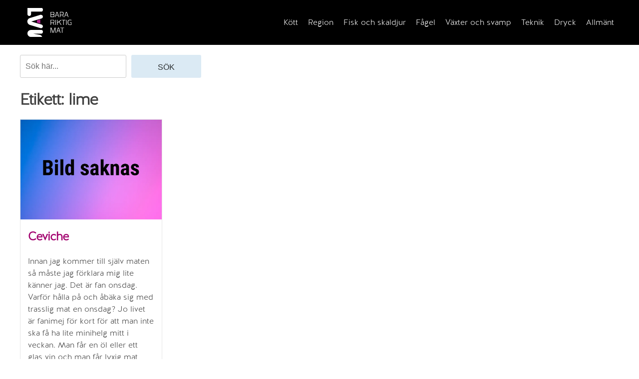

--- FILE ---
content_type: text/html; charset=UTF-8
request_url: https://barariktigmat.se/tag/lime/
body_size: 7494
content:
<!doctype html>
<html lang="sv-SE">
<head>
	<meta charset="UTF-8">
	<meta name="viewport" content="width=device-width, initial-scale=1">
	<link rel="profile" href="https://gmpg.org/xfn/11">

	<title>lime &#8211; Bara Riktig Mat</title>
<meta name='robots' content='max-image-preview:large' />
<link rel="alternate" type="application/rss+xml" title="Bara Riktig Mat &raquo; Webbflöde" href="https://barariktigmat.se/feed/" />
<link rel="alternate" type="application/rss+xml" title="Bara Riktig Mat &raquo; Kommentarsflöde" href="https://barariktigmat.se/comments/feed/" />
<link rel="alternate" type="application/rss+xml" title="Bara Riktig Mat &raquo; etikettflöde för lime" href="https://barariktigmat.se/tag/lime/feed/" />
<style id='wp-img-auto-sizes-contain-inline-css'>
img:is([sizes=auto i],[sizes^="auto," i]){contain-intrinsic-size:3000px 1500px}
/*# sourceURL=wp-img-auto-sizes-contain-inline-css */
</style>
<style id='wp-emoji-styles-inline-css'>

	img.wp-smiley, img.emoji {
		display: inline !important;
		border: none !important;
		box-shadow: none !important;
		height: 1em !important;
		width: 1em !important;
		margin: 0 0.07em !important;
		vertical-align: -0.1em !important;
		background: none !important;
		padding: 0 !important;
	}
/*# sourceURL=wp-emoji-styles-inline-css */
</style>
<style id='wp-block-library-inline-css'>
:root{--wp-block-synced-color:#7a00df;--wp-block-synced-color--rgb:122,0,223;--wp-bound-block-color:var(--wp-block-synced-color);--wp-editor-canvas-background:#ddd;--wp-admin-theme-color:#007cba;--wp-admin-theme-color--rgb:0,124,186;--wp-admin-theme-color-darker-10:#006ba1;--wp-admin-theme-color-darker-10--rgb:0,107,160.5;--wp-admin-theme-color-darker-20:#005a87;--wp-admin-theme-color-darker-20--rgb:0,90,135;--wp-admin-border-width-focus:2px}@media (min-resolution:192dpi){:root{--wp-admin-border-width-focus:1.5px}}.wp-element-button{cursor:pointer}:root .has-very-light-gray-background-color{background-color:#eee}:root .has-very-dark-gray-background-color{background-color:#313131}:root .has-very-light-gray-color{color:#eee}:root .has-very-dark-gray-color{color:#313131}:root .has-vivid-green-cyan-to-vivid-cyan-blue-gradient-background{background:linear-gradient(135deg,#00d084,#0693e3)}:root .has-purple-crush-gradient-background{background:linear-gradient(135deg,#34e2e4,#4721fb 50%,#ab1dfe)}:root .has-hazy-dawn-gradient-background{background:linear-gradient(135deg,#faaca8,#dad0ec)}:root .has-subdued-olive-gradient-background{background:linear-gradient(135deg,#fafae1,#67a671)}:root .has-atomic-cream-gradient-background{background:linear-gradient(135deg,#fdd79a,#004a59)}:root .has-nightshade-gradient-background{background:linear-gradient(135deg,#330968,#31cdcf)}:root .has-midnight-gradient-background{background:linear-gradient(135deg,#020381,#2874fc)}:root{--wp--preset--font-size--normal:16px;--wp--preset--font-size--huge:42px}.has-regular-font-size{font-size:1em}.has-larger-font-size{font-size:2.625em}.has-normal-font-size{font-size:var(--wp--preset--font-size--normal)}.has-huge-font-size{font-size:var(--wp--preset--font-size--huge)}.has-text-align-center{text-align:center}.has-text-align-left{text-align:left}.has-text-align-right{text-align:right}.has-fit-text{white-space:nowrap!important}#end-resizable-editor-section{display:none}.aligncenter{clear:both}.items-justified-left{justify-content:flex-start}.items-justified-center{justify-content:center}.items-justified-right{justify-content:flex-end}.items-justified-space-between{justify-content:space-between}.screen-reader-text{border:0;clip-path:inset(50%);height:1px;margin:-1px;overflow:hidden;padding:0;position:absolute;width:1px;word-wrap:normal!important}.screen-reader-text:focus{background-color:#ddd;clip-path:none;color:#444;display:block;font-size:1em;height:auto;left:5px;line-height:normal;padding:15px 23px 14px;text-decoration:none;top:5px;width:auto;z-index:100000}html :where(.has-border-color){border-style:solid}html :where([style*=border-top-color]){border-top-style:solid}html :where([style*=border-right-color]){border-right-style:solid}html :where([style*=border-bottom-color]){border-bottom-style:solid}html :where([style*=border-left-color]){border-left-style:solid}html :where([style*=border-width]){border-style:solid}html :where([style*=border-top-width]){border-top-style:solid}html :where([style*=border-right-width]){border-right-style:solid}html :where([style*=border-bottom-width]){border-bottom-style:solid}html :where([style*=border-left-width]){border-left-style:solid}html :where(img[class*=wp-image-]){height:auto;max-width:100%}:where(figure){margin:0 0 1em}html :where(.is-position-sticky){--wp-admin--admin-bar--position-offset:var(--wp-admin--admin-bar--height,0px)}@media screen and (max-width:600px){html :where(.is-position-sticky){--wp-admin--admin-bar--position-offset:0px}}

/*# sourceURL=wp-block-library-inline-css */
</style><style id='wp-block-search-inline-css'>
.wp-block-search__button{margin-left:10px;word-break:normal}.wp-block-search__button.has-icon{line-height:0}.wp-block-search__button svg{height:1.25em;min-height:24px;min-width:24px;width:1.25em;fill:currentColor;vertical-align:text-bottom}:where(.wp-block-search__button){border:1px solid #ccc;padding:6px 10px}.wp-block-search__inside-wrapper{display:flex;flex:auto;flex-wrap:nowrap;max-width:100%}.wp-block-search__label{width:100%}.wp-block-search.wp-block-search__button-only .wp-block-search__button{box-sizing:border-box;display:flex;flex-shrink:0;justify-content:center;margin-left:0;max-width:100%}.wp-block-search.wp-block-search__button-only .wp-block-search__inside-wrapper{min-width:0!important;transition-property:width}.wp-block-search.wp-block-search__button-only .wp-block-search__input{flex-basis:100%;transition-duration:.3s}.wp-block-search.wp-block-search__button-only.wp-block-search__searchfield-hidden,.wp-block-search.wp-block-search__button-only.wp-block-search__searchfield-hidden .wp-block-search__inside-wrapper{overflow:hidden}.wp-block-search.wp-block-search__button-only.wp-block-search__searchfield-hidden .wp-block-search__input{border-left-width:0!important;border-right-width:0!important;flex-basis:0;flex-grow:0;margin:0;min-width:0!important;padding-left:0!important;padding-right:0!important;width:0!important}:where(.wp-block-search__input){appearance:none;border:1px solid #949494;flex-grow:1;font-family:inherit;font-size:inherit;font-style:inherit;font-weight:inherit;letter-spacing:inherit;line-height:inherit;margin-left:0;margin-right:0;min-width:3rem;padding:8px;text-decoration:unset!important;text-transform:inherit}:where(.wp-block-search__button-inside .wp-block-search__inside-wrapper){background-color:#fff;border:1px solid #949494;box-sizing:border-box;padding:4px}:where(.wp-block-search__button-inside .wp-block-search__inside-wrapper) .wp-block-search__input{border:none;border-radius:0;padding:0 4px}:where(.wp-block-search__button-inside .wp-block-search__inside-wrapper) .wp-block-search__input:focus{outline:none}:where(.wp-block-search__button-inside .wp-block-search__inside-wrapper) :where(.wp-block-search__button){padding:4px 8px}.wp-block-search.aligncenter .wp-block-search__inside-wrapper{margin:auto}.wp-block[data-align=right] .wp-block-search.wp-block-search__button-only .wp-block-search__inside-wrapper{float:right}
/*# sourceURL=https://barariktigmat.se/wp-includes/blocks/search/style.min.css */
</style>
<style id='global-styles-inline-css'>
:root{--wp--preset--aspect-ratio--square: 1;--wp--preset--aspect-ratio--4-3: 4/3;--wp--preset--aspect-ratio--3-4: 3/4;--wp--preset--aspect-ratio--3-2: 3/2;--wp--preset--aspect-ratio--2-3: 2/3;--wp--preset--aspect-ratio--16-9: 16/9;--wp--preset--aspect-ratio--9-16: 9/16;--wp--preset--color--black: #000000;--wp--preset--color--cyan-bluish-gray: #abb8c3;--wp--preset--color--white: #ffffff;--wp--preset--color--pale-pink: #f78da7;--wp--preset--color--vivid-red: #cf2e2e;--wp--preset--color--luminous-vivid-orange: #ff6900;--wp--preset--color--luminous-vivid-amber: #fcb900;--wp--preset--color--light-green-cyan: #7bdcb5;--wp--preset--color--vivid-green-cyan: #00d084;--wp--preset--color--pale-cyan-blue: #8ed1fc;--wp--preset--color--vivid-cyan-blue: #0693e3;--wp--preset--color--vivid-purple: #9b51e0;--wp--preset--gradient--vivid-cyan-blue-to-vivid-purple: linear-gradient(135deg,rgb(6,147,227) 0%,rgb(155,81,224) 100%);--wp--preset--gradient--light-green-cyan-to-vivid-green-cyan: linear-gradient(135deg,rgb(122,220,180) 0%,rgb(0,208,130) 100%);--wp--preset--gradient--luminous-vivid-amber-to-luminous-vivid-orange: linear-gradient(135deg,rgb(252,185,0) 0%,rgb(255,105,0) 100%);--wp--preset--gradient--luminous-vivid-orange-to-vivid-red: linear-gradient(135deg,rgb(255,105,0) 0%,rgb(207,46,46) 100%);--wp--preset--gradient--very-light-gray-to-cyan-bluish-gray: linear-gradient(135deg,rgb(238,238,238) 0%,rgb(169,184,195) 100%);--wp--preset--gradient--cool-to-warm-spectrum: linear-gradient(135deg,rgb(74,234,220) 0%,rgb(151,120,209) 20%,rgb(207,42,186) 40%,rgb(238,44,130) 60%,rgb(251,105,98) 80%,rgb(254,248,76) 100%);--wp--preset--gradient--blush-light-purple: linear-gradient(135deg,rgb(255,206,236) 0%,rgb(152,150,240) 100%);--wp--preset--gradient--blush-bordeaux: linear-gradient(135deg,rgb(254,205,165) 0%,rgb(254,45,45) 50%,rgb(107,0,62) 100%);--wp--preset--gradient--luminous-dusk: linear-gradient(135deg,rgb(255,203,112) 0%,rgb(199,81,192) 50%,rgb(65,88,208) 100%);--wp--preset--gradient--pale-ocean: linear-gradient(135deg,rgb(255,245,203) 0%,rgb(182,227,212) 50%,rgb(51,167,181) 100%);--wp--preset--gradient--electric-grass: linear-gradient(135deg,rgb(202,248,128) 0%,rgb(113,206,126) 100%);--wp--preset--gradient--midnight: linear-gradient(135deg,rgb(2,3,129) 0%,rgb(40,116,252) 100%);--wp--preset--font-size--small: 13px;--wp--preset--font-size--medium: 20px;--wp--preset--font-size--large: 36px;--wp--preset--font-size--x-large: 42px;--wp--preset--spacing--20: 0.44rem;--wp--preset--spacing--30: 0.67rem;--wp--preset--spacing--40: 1rem;--wp--preset--spacing--50: 1.5rem;--wp--preset--spacing--60: 2.25rem;--wp--preset--spacing--70: 3.38rem;--wp--preset--spacing--80: 5.06rem;--wp--preset--shadow--natural: 6px 6px 9px rgba(0, 0, 0, 0.2);--wp--preset--shadow--deep: 12px 12px 50px rgba(0, 0, 0, 0.4);--wp--preset--shadow--sharp: 6px 6px 0px rgba(0, 0, 0, 0.2);--wp--preset--shadow--outlined: 6px 6px 0px -3px rgb(255, 255, 255), 6px 6px rgb(0, 0, 0);--wp--preset--shadow--crisp: 6px 6px 0px rgb(0, 0, 0);}:where(.is-layout-flex){gap: 0.5em;}:where(.is-layout-grid){gap: 0.5em;}body .is-layout-flex{display: flex;}.is-layout-flex{flex-wrap: wrap;align-items: center;}.is-layout-flex > :is(*, div){margin: 0;}body .is-layout-grid{display: grid;}.is-layout-grid > :is(*, div){margin: 0;}:where(.wp-block-columns.is-layout-flex){gap: 2em;}:where(.wp-block-columns.is-layout-grid){gap: 2em;}:where(.wp-block-post-template.is-layout-flex){gap: 1.25em;}:where(.wp-block-post-template.is-layout-grid){gap: 1.25em;}.has-black-color{color: var(--wp--preset--color--black) !important;}.has-cyan-bluish-gray-color{color: var(--wp--preset--color--cyan-bluish-gray) !important;}.has-white-color{color: var(--wp--preset--color--white) !important;}.has-pale-pink-color{color: var(--wp--preset--color--pale-pink) !important;}.has-vivid-red-color{color: var(--wp--preset--color--vivid-red) !important;}.has-luminous-vivid-orange-color{color: var(--wp--preset--color--luminous-vivid-orange) !important;}.has-luminous-vivid-amber-color{color: var(--wp--preset--color--luminous-vivid-amber) !important;}.has-light-green-cyan-color{color: var(--wp--preset--color--light-green-cyan) !important;}.has-vivid-green-cyan-color{color: var(--wp--preset--color--vivid-green-cyan) !important;}.has-pale-cyan-blue-color{color: var(--wp--preset--color--pale-cyan-blue) !important;}.has-vivid-cyan-blue-color{color: var(--wp--preset--color--vivid-cyan-blue) !important;}.has-vivid-purple-color{color: var(--wp--preset--color--vivid-purple) !important;}.has-black-background-color{background-color: var(--wp--preset--color--black) !important;}.has-cyan-bluish-gray-background-color{background-color: var(--wp--preset--color--cyan-bluish-gray) !important;}.has-white-background-color{background-color: var(--wp--preset--color--white) !important;}.has-pale-pink-background-color{background-color: var(--wp--preset--color--pale-pink) !important;}.has-vivid-red-background-color{background-color: var(--wp--preset--color--vivid-red) !important;}.has-luminous-vivid-orange-background-color{background-color: var(--wp--preset--color--luminous-vivid-orange) !important;}.has-luminous-vivid-amber-background-color{background-color: var(--wp--preset--color--luminous-vivid-amber) !important;}.has-light-green-cyan-background-color{background-color: var(--wp--preset--color--light-green-cyan) !important;}.has-vivid-green-cyan-background-color{background-color: var(--wp--preset--color--vivid-green-cyan) !important;}.has-pale-cyan-blue-background-color{background-color: var(--wp--preset--color--pale-cyan-blue) !important;}.has-vivid-cyan-blue-background-color{background-color: var(--wp--preset--color--vivid-cyan-blue) !important;}.has-vivid-purple-background-color{background-color: var(--wp--preset--color--vivid-purple) !important;}.has-black-border-color{border-color: var(--wp--preset--color--black) !important;}.has-cyan-bluish-gray-border-color{border-color: var(--wp--preset--color--cyan-bluish-gray) !important;}.has-white-border-color{border-color: var(--wp--preset--color--white) !important;}.has-pale-pink-border-color{border-color: var(--wp--preset--color--pale-pink) !important;}.has-vivid-red-border-color{border-color: var(--wp--preset--color--vivid-red) !important;}.has-luminous-vivid-orange-border-color{border-color: var(--wp--preset--color--luminous-vivid-orange) !important;}.has-luminous-vivid-amber-border-color{border-color: var(--wp--preset--color--luminous-vivid-amber) !important;}.has-light-green-cyan-border-color{border-color: var(--wp--preset--color--light-green-cyan) !important;}.has-vivid-green-cyan-border-color{border-color: var(--wp--preset--color--vivid-green-cyan) !important;}.has-pale-cyan-blue-border-color{border-color: var(--wp--preset--color--pale-cyan-blue) !important;}.has-vivid-cyan-blue-border-color{border-color: var(--wp--preset--color--vivid-cyan-blue) !important;}.has-vivid-purple-border-color{border-color: var(--wp--preset--color--vivid-purple) !important;}.has-vivid-cyan-blue-to-vivid-purple-gradient-background{background: var(--wp--preset--gradient--vivid-cyan-blue-to-vivid-purple) !important;}.has-light-green-cyan-to-vivid-green-cyan-gradient-background{background: var(--wp--preset--gradient--light-green-cyan-to-vivid-green-cyan) !important;}.has-luminous-vivid-amber-to-luminous-vivid-orange-gradient-background{background: var(--wp--preset--gradient--luminous-vivid-amber-to-luminous-vivid-orange) !important;}.has-luminous-vivid-orange-to-vivid-red-gradient-background{background: var(--wp--preset--gradient--luminous-vivid-orange-to-vivid-red) !important;}.has-very-light-gray-to-cyan-bluish-gray-gradient-background{background: var(--wp--preset--gradient--very-light-gray-to-cyan-bluish-gray) !important;}.has-cool-to-warm-spectrum-gradient-background{background: var(--wp--preset--gradient--cool-to-warm-spectrum) !important;}.has-blush-light-purple-gradient-background{background: var(--wp--preset--gradient--blush-light-purple) !important;}.has-blush-bordeaux-gradient-background{background: var(--wp--preset--gradient--blush-bordeaux) !important;}.has-luminous-dusk-gradient-background{background: var(--wp--preset--gradient--luminous-dusk) !important;}.has-pale-ocean-gradient-background{background: var(--wp--preset--gradient--pale-ocean) !important;}.has-electric-grass-gradient-background{background: var(--wp--preset--gradient--electric-grass) !important;}.has-midnight-gradient-background{background: var(--wp--preset--gradient--midnight) !important;}.has-small-font-size{font-size: var(--wp--preset--font-size--small) !important;}.has-medium-font-size{font-size: var(--wp--preset--font-size--medium) !important;}.has-large-font-size{font-size: var(--wp--preset--font-size--large) !important;}.has-x-large-font-size{font-size: var(--wp--preset--font-size--x-large) !important;}
/*# sourceURL=global-styles-inline-css */
</style>

<style id='classic-theme-styles-inline-css'>
/*! This file is auto-generated */
.wp-block-button__link{color:#fff;background-color:#32373c;border-radius:9999px;box-shadow:none;text-decoration:none;padding:calc(.667em + 2px) calc(1.333em + 2px);font-size:1.125em}.wp-block-file__button{background:#32373c;color:#fff;text-decoration:none}
/*# sourceURL=/wp-includes/css/classic-themes.min.css */
</style>
<link rel='stylesheet' id='brm-style-css' href='https://barariktigmat.se/wp-content/themes/brm/style.css?ver=1.0.0' media='all' />
<script src="https://barariktigmat.se/wp-includes/js/jquery/jquery.min.js?ver=3.7.1" id="jquery-core-js"></script>
<script src="https://barariktigmat.se/wp-includes/js/jquery/jquery-migrate.min.js?ver=3.4.1" id="jquery-migrate-js"></script>
<link rel="https://api.w.org/" href="https://barariktigmat.se/wp-json/" /><link rel="alternate" title="JSON" type="application/json" href="https://barariktigmat.se/wp-json/wp/v2/tags/1359" /><link rel="EditURI" type="application/rsd+xml" title="RSD" href="https://barariktigmat.se/xmlrpc.php?rsd" />
<meta name="generator" content="WordPress 6.9" />
<link rel="icon" href="https://barariktigmat.se/wp-content/uploads/2024/01/cropped-brm-32x32.webp" sizes="32x32" />
<link rel="icon" href="https://barariktigmat.se/wp-content/uploads/2024/01/cropped-brm-192x192.webp" sizes="192x192" />
<link rel="apple-touch-icon" href="https://barariktigmat.se/wp-content/uploads/2024/01/cropped-brm-180x180.webp" />
<meta name="msapplication-TileImage" content="https://barariktigmat.se/wp-content/uploads/2024/01/cropped-brm-270x270.webp" />
</head>

<body class="archive tag tag-lime tag-1359 wp-theme-brm hfeed">
<div id="page" class="site">
	<a class="skip-link screen-reader-text" href="#primary">Skip to content</a>

	<header id="masthead" class="site-header">
		<div class="nav-container">
			<div class="site-branding">
				<a href="https://barariktigmat.se/" rel="home"><img src="https://barariktigmat.se/wp-content/uploads/2024/01/brm.svg"></a>
				
			</div><!-- .site-branding -->

			<nav id="site-navigation" class="main-navigation">
				<div class="mobile-menu-burger menu-toggle">
				  <div class="burger" id="burger">
					<span class="burger-line"></span>
					<span class="burger-line"></span>
					<span class="burger-line"></span>
				  </div>
				</div>
				
				<div class="menu-mainmenu-container"><ul id="primary-menu" class="desktop-menu"><li id="menu-item-2948" class="menu-item menu-item-type-taxonomy menu-item-object-category menu-item-has-children menu-item-2948"><a href="https://barariktigmat.se/category/kott/">Kött</a>
<ul class="sub-menu">
	<li id="menu-item-2954" class="menu-item menu-item-type-taxonomy menu-item-object-category menu-item-2954"><a href="https://barariktigmat.se/category/kott/flask/">Fläsk</a></li>
	<li id="menu-item-2955" class="menu-item menu-item-type-taxonomy menu-item-object-category menu-item-2955"><a href="https://barariktigmat.se/category/kott/not/">Nöt</a></li>
	<li id="menu-item-2956" class="menu-item menu-item-type-taxonomy menu-item-object-category menu-item-2956"><a href="https://barariktigmat.se/category/kott/vilt/">Vilt</a></li>
	<li id="menu-item-2957" class="menu-item menu-item-type-taxonomy menu-item-object-category menu-item-2957"><a href="https://barariktigmat.se/category/kott/korv/">Korv</a></li>
	<li id="menu-item-2976" class="menu-item menu-item-type-taxonomy menu-item-object-category menu-item-2976"><a href="https://barariktigmat.se/category/kott/lamm/">Lamm</a></li>
</ul>
</li>
<li id="menu-item-2949" class="menu-item menu-item-type-taxonomy menu-item-object-category menu-item-has-children menu-item-2949"><a href="https://barariktigmat.se/category/region/">Region</a>
<ul class="sub-menu">
	<li id="menu-item-2958" class="menu-item menu-item-type-taxonomy menu-item-object-category menu-item-2958"><a href="https://barariktigmat.se/category/region/usa/">USA</a></li>
	<li id="menu-item-2959" class="menu-item menu-item-type-taxonomy menu-item-object-category menu-item-2959"><a href="https://barariktigmat.se/category/region/sydamerika/">Sydamerika</a></li>
	<li id="menu-item-2960" class="menu-item menu-item-type-taxonomy menu-item-object-category menu-item-2960"><a href="https://barariktigmat.se/category/region/italien/">Italien</a></li>
	<li id="menu-item-2961" class="menu-item menu-item-type-taxonomy menu-item-object-category menu-item-2961"><a href="https://barariktigmat.se/category/region/frankrike/">Frankrike</a></li>
	<li id="menu-item-2962" class="menu-item menu-item-type-taxonomy menu-item-object-category menu-item-2962"><a href="https://barariktigmat.se/category/region/asiatiskt/">Asiatiskt</a></li>
	<li id="menu-item-2977" class="menu-item menu-item-type-taxonomy menu-item-object-category menu-item-2977"><a href="https://barariktigmat.se/category/region/mexikanskt/">Mexikanskt</a></li>
	<li id="menu-item-2978" class="menu-item menu-item-type-taxonomy menu-item-object-category menu-item-2978"><a href="https://barariktigmat.se/category/region/svenskt/">Svenskt</a></li>
</ul>
</li>
<li id="menu-item-2950" class="menu-item menu-item-type-taxonomy menu-item-object-category menu-item-2950"><a href="https://barariktigmat.se/category/fisk-och-skaldjur/">Fisk och skaldjur</a></li>
<li id="menu-item-2951" class="menu-item menu-item-type-taxonomy menu-item-object-category menu-item-has-children menu-item-2951"><a href="https://barariktigmat.se/category/fagel/">Fågel</a>
<ul class="sub-menu">
	<li id="menu-item-2963" class="menu-item menu-item-type-taxonomy menu-item-object-category menu-item-2963"><a href="https://barariktigmat.se/category/fagel/kyckling/">Kyckling</a></li>
	<li id="menu-item-2964" class="menu-item menu-item-type-taxonomy menu-item-object-category menu-item-2964"><a href="https://barariktigmat.se/category/fagel/vildfagel/">Vildfågel</a></li>
</ul>
</li>
<li id="menu-item-2952" class="menu-item menu-item-type-taxonomy menu-item-object-category menu-item-has-children menu-item-2952"><a href="https://barariktigmat.se/category/vaxter-och-svamp/">Växter och svamp</a>
<ul class="sub-menu">
	<li id="menu-item-2965" class="menu-item menu-item-type-taxonomy menu-item-object-category menu-item-2965"><a href="https://barariktigmat.se/category/vaxter-och-svamp/sallad/">Sallad</a></li>
	<li id="menu-item-2966" class="menu-item menu-item-type-taxonomy menu-item-object-category menu-item-2966"><a href="https://barariktigmat.se/category/vaxter-och-svamp/vegetariskt/">Vegetariskt</a></li>
	<li id="menu-item-2967" class="menu-item menu-item-type-taxonomy menu-item-object-category menu-item-2967"><a href="https://barariktigmat.se/category/vaxter-och-svamp/broed/">Bröd</a></li>
	<li id="menu-item-2968" class="menu-item menu-item-type-taxonomy menu-item-object-category menu-item-2968"><a href="https://barariktigmat.se/category/vaxter-och-svamp/svamp/">Svamp</a></li>
</ul>
</li>
<li id="menu-item-2953" class="menu-item menu-item-type-taxonomy menu-item-object-category menu-item-has-children menu-item-2953"><a href="https://barariktigmat.se/category/teknik/">Teknik</a>
<ul class="sub-menu">
	<li id="menu-item-2969" class="menu-item menu-item-type-taxonomy menu-item-object-category menu-item-2969"><a href="https://barariktigmat.se/category/teknik/utrustning/">Utrustning</a></li>
	<li id="menu-item-2970" class="menu-item menu-item-type-taxonomy menu-item-object-category menu-item-2970"><a href="https://barariktigmat.se/category/teknik/vetenskap-och-mat/">Vetenskap och mat</a></li>
	<li id="menu-item-2971" class="menu-item menu-item-type-taxonomy menu-item-object-category menu-item-2971"><a href="https://barariktigmat.se/category/teknik/sous-vide/">Sous vide</a></li>
	<li id="menu-item-2972" class="menu-item menu-item-type-taxonomy menu-item-object-category menu-item-2972"><a href="https://barariktigmat.se/category/teknik/tester/">Tester</a></li>
	<li id="menu-item-2973" class="menu-item menu-item-type-taxonomy menu-item-object-category menu-item-2973"><a href="https://barariktigmat.se/category/teknik/knivar/">Knivar</a></li>
</ul>
</li>
<li id="menu-item-2974" class="menu-item menu-item-type-taxonomy menu-item-object-category menu-item-2974"><a href="https://barariktigmat.se/category/dryck/">Dryck</a></li>
<li id="menu-item-2975" class="menu-item menu-item-type-taxonomy menu-item-object-category menu-item-2975"><a href="https://barariktigmat.se/category/allmant/">Allmänt</a></li>
</ul></div>			</nav><!-- #site-navigation -->
		</div>
	</header><!-- #masthead -->
			<div class="search-bar">
			<section id="block-8" class="widget widget_block widget_search"><form role="search" method="get" action="https://barariktigmat.se/" class="wp-block-search__button-outside wp-block-search__text-button wp-block-search"    ><label class="wp-block-search__label screen-reader-text" for="wp-block-search__input-1" >Sök</label><div class="wp-block-search__inside-wrapper" ><input class="wp-block-search__input" id="wp-block-search__input-1" placeholder="Sök här..." value="" type="search" name="s" required /><button aria-label="Sök" class="wp-block-search__button wp-element-button" type="submit" >Sök</button></div></form></section>		</div>
		<div class="menu" id="menu">
		<div class="menu-logo">
			<a href="https://barariktigmat.se/" rel="home"><img src="https://barariktigmat.se/wp-content/uploads/2024/01/brm.svg"></a>
		</div>
		<div class="menu-mainmenu-container"><ul id="primary-menu" class="menu2"><li class="menu-item menu-item-type-taxonomy menu-item-object-category menu-item-has-children menu-item-2948"><a href="https://barariktigmat.se/category/kott/">Kött</a>
<ul class="sub-menu">
	<li class="menu-item menu-item-type-taxonomy menu-item-object-category menu-item-2954"><a href="https://barariktigmat.se/category/kott/flask/">Fläsk</a></li>
	<li class="menu-item menu-item-type-taxonomy menu-item-object-category menu-item-2955"><a href="https://barariktigmat.se/category/kott/not/">Nöt</a></li>
	<li class="menu-item menu-item-type-taxonomy menu-item-object-category menu-item-2956"><a href="https://barariktigmat.se/category/kott/vilt/">Vilt</a></li>
	<li class="menu-item menu-item-type-taxonomy menu-item-object-category menu-item-2957"><a href="https://barariktigmat.se/category/kott/korv/">Korv</a></li>
	<li class="menu-item menu-item-type-taxonomy menu-item-object-category menu-item-2976"><a href="https://barariktigmat.se/category/kott/lamm/">Lamm</a></li>
</ul>
</li>
<li class="menu-item menu-item-type-taxonomy menu-item-object-category menu-item-has-children menu-item-2949"><a href="https://barariktigmat.se/category/region/">Region</a>
<ul class="sub-menu">
	<li class="menu-item menu-item-type-taxonomy menu-item-object-category menu-item-2958"><a href="https://barariktigmat.se/category/region/usa/">USA</a></li>
	<li class="menu-item menu-item-type-taxonomy menu-item-object-category menu-item-2959"><a href="https://barariktigmat.se/category/region/sydamerika/">Sydamerika</a></li>
	<li class="menu-item menu-item-type-taxonomy menu-item-object-category menu-item-2960"><a href="https://barariktigmat.se/category/region/italien/">Italien</a></li>
	<li class="menu-item menu-item-type-taxonomy menu-item-object-category menu-item-2961"><a href="https://barariktigmat.se/category/region/frankrike/">Frankrike</a></li>
	<li class="menu-item menu-item-type-taxonomy menu-item-object-category menu-item-2962"><a href="https://barariktigmat.se/category/region/asiatiskt/">Asiatiskt</a></li>
	<li class="menu-item menu-item-type-taxonomy menu-item-object-category menu-item-2977"><a href="https://barariktigmat.se/category/region/mexikanskt/">Mexikanskt</a></li>
	<li class="menu-item menu-item-type-taxonomy menu-item-object-category menu-item-2978"><a href="https://barariktigmat.se/category/region/svenskt/">Svenskt</a></li>
</ul>
</li>
<li class="menu-item menu-item-type-taxonomy menu-item-object-category menu-item-2950"><a href="https://barariktigmat.se/category/fisk-och-skaldjur/">Fisk och skaldjur</a></li>
<li class="menu-item menu-item-type-taxonomy menu-item-object-category menu-item-has-children menu-item-2951"><a href="https://barariktigmat.se/category/fagel/">Fågel</a>
<ul class="sub-menu">
	<li class="menu-item menu-item-type-taxonomy menu-item-object-category menu-item-2963"><a href="https://barariktigmat.se/category/fagel/kyckling/">Kyckling</a></li>
	<li class="menu-item menu-item-type-taxonomy menu-item-object-category menu-item-2964"><a href="https://barariktigmat.se/category/fagel/vildfagel/">Vildfågel</a></li>
</ul>
</li>
<li class="menu-item menu-item-type-taxonomy menu-item-object-category menu-item-has-children menu-item-2952"><a href="https://barariktigmat.se/category/vaxter-och-svamp/">Växter och svamp</a>
<ul class="sub-menu">
	<li class="menu-item menu-item-type-taxonomy menu-item-object-category menu-item-2965"><a href="https://barariktigmat.se/category/vaxter-och-svamp/sallad/">Sallad</a></li>
	<li class="menu-item menu-item-type-taxonomy menu-item-object-category menu-item-2966"><a href="https://barariktigmat.se/category/vaxter-och-svamp/vegetariskt/">Vegetariskt</a></li>
	<li class="menu-item menu-item-type-taxonomy menu-item-object-category menu-item-2967"><a href="https://barariktigmat.se/category/vaxter-och-svamp/broed/">Bröd</a></li>
	<li class="menu-item menu-item-type-taxonomy menu-item-object-category menu-item-2968"><a href="https://barariktigmat.se/category/vaxter-och-svamp/svamp/">Svamp</a></li>
</ul>
</li>
<li class="menu-item menu-item-type-taxonomy menu-item-object-category menu-item-has-children menu-item-2953"><a href="https://barariktigmat.se/category/teknik/">Teknik</a>
<ul class="sub-menu">
	<li class="menu-item menu-item-type-taxonomy menu-item-object-category menu-item-2969"><a href="https://barariktigmat.se/category/teknik/utrustning/">Utrustning</a></li>
	<li class="menu-item menu-item-type-taxonomy menu-item-object-category menu-item-2970"><a href="https://barariktigmat.se/category/teknik/vetenskap-och-mat/">Vetenskap och mat</a></li>
	<li class="menu-item menu-item-type-taxonomy menu-item-object-category menu-item-2971"><a href="https://barariktigmat.se/category/teknik/sous-vide/">Sous vide</a></li>
	<li class="menu-item menu-item-type-taxonomy menu-item-object-category menu-item-2972"><a href="https://barariktigmat.se/category/teknik/tester/">Tester</a></li>
	<li class="menu-item menu-item-type-taxonomy menu-item-object-category menu-item-2973"><a href="https://barariktigmat.se/category/teknik/knivar/">Knivar</a></li>
</ul>
</li>
<li class="menu-item menu-item-type-taxonomy menu-item-object-category menu-item-2974"><a href="https://barariktigmat.se/category/dryck/">Dryck</a></li>
<li class="menu-item menu-item-type-taxonomy menu-item-object-category menu-item-2975"><a href="https://barariktigmat.se/category/allmant/">Allmänt</a></li>
</ul></div>		
	</div>
	<span class="overlay"></span>

	<main id="primary" class="site-main">

		
			<header class="page-header">
				<h1 class="page-title">Etikett: <span>lime</span></h1>			</header><!-- .page-header -->
			<div class="archive-container">
			


<article id="post-1508" class="post-1508 post type-post status-publish format-standard hentry category-fisk-och-skaldjur category-sydamerika tag-ceviche tag-chili tag-fisk tag-fisk-och-skaldjur tag-lime tag-region tag-skaldjur tag-sydamerikanskt tag-syrat">
	<div class="entry-archive-image" style="background-image: url('https://barariktigmat.se/wp-content/uploads/2024/01/bild-saknas.webp')">
		
	</div>
	<header class="entry-header archive-header">
		<h2 class="entry-title"><a href="https://barariktigmat.se/2012/09/12/ceviche/" rel="bookmark">Ceviche</a></h2>			<div class="entry-meta">
							</div><!-- .entry-meta -->
			</header><!-- .entry-header -->

	

	<div class="entry-content archive-content">
		<p>Innan jag kommer till själv maten så måste jag förklara mig lite känner jag. Det är fan onsdag. Varför hålla på och åbäka sig med trasslig mat en onsdag? Jo livet är fanimej för kort för att man inte ska få ha lite minihelg mitt i veckan. Man får en öl eller ett glas vin och man får lyxig mat trots att man ska upp och jobba i morgon.</p>
<p> <a href="https://barariktigmat.se/2012/09/12/ceviche/#more-1508" class="more-link">Läs mer<span class="screen-reader-text"> &#8221;Ceviche&#8221;</span></a></p>
	</div><!-- .entry-content -->

	
</article><!-- #post-1508 -->
			</div>
		
	</main><!-- #main -->


	<footer id="colophon" class="site-footer">
		
	</footer><!-- #colophon -->
</div><!-- #page -->

<script type="speculationrules">
{"prefetch":[{"source":"document","where":{"and":[{"href_matches":"/*"},{"not":{"href_matches":["/wp-*.php","/wp-admin/*","/wp-content/uploads/*","/wp-content/*","/wp-content/plugins/*","/wp-content/themes/brm/*","/*\\?(.+)"]}},{"not":{"selector_matches":"a[rel~=\"nofollow\"]"}},{"not":{"selector_matches":".no-prefetch, .no-prefetch a"}}]},"eagerness":"conservative"}]}
</script>
<script src="https://barariktigmat.se/wp-content/themes/brm/js/navigation.js?ver=1.0.0" id="brm-navigation-js"></script>
<script src="https://barariktigmat.se/wp-content/themes/brm/js/brm.js?ver=1.0.0" id="brm-scripts-js"></script>
<script id="wp-emoji-settings" type="application/json">
{"baseUrl":"https://s.w.org/images/core/emoji/17.0.2/72x72/","ext":".png","svgUrl":"https://s.w.org/images/core/emoji/17.0.2/svg/","svgExt":".svg","source":{"concatemoji":"https://barariktigmat.se/wp-includes/js/wp-emoji-release.min.js?ver=6.9"}}
</script>
<script type="module">
/*! This file is auto-generated */
const a=JSON.parse(document.getElementById("wp-emoji-settings").textContent),o=(window._wpemojiSettings=a,"wpEmojiSettingsSupports"),s=["flag","emoji"];function i(e){try{var t={supportTests:e,timestamp:(new Date).valueOf()};sessionStorage.setItem(o,JSON.stringify(t))}catch(e){}}function c(e,t,n){e.clearRect(0,0,e.canvas.width,e.canvas.height),e.fillText(t,0,0);t=new Uint32Array(e.getImageData(0,0,e.canvas.width,e.canvas.height).data);e.clearRect(0,0,e.canvas.width,e.canvas.height),e.fillText(n,0,0);const a=new Uint32Array(e.getImageData(0,0,e.canvas.width,e.canvas.height).data);return t.every((e,t)=>e===a[t])}function p(e,t){e.clearRect(0,0,e.canvas.width,e.canvas.height),e.fillText(t,0,0);var n=e.getImageData(16,16,1,1);for(let e=0;e<n.data.length;e++)if(0!==n.data[e])return!1;return!0}function u(e,t,n,a){switch(t){case"flag":return n(e,"\ud83c\udff3\ufe0f\u200d\u26a7\ufe0f","\ud83c\udff3\ufe0f\u200b\u26a7\ufe0f")?!1:!n(e,"\ud83c\udde8\ud83c\uddf6","\ud83c\udde8\u200b\ud83c\uddf6")&&!n(e,"\ud83c\udff4\udb40\udc67\udb40\udc62\udb40\udc65\udb40\udc6e\udb40\udc67\udb40\udc7f","\ud83c\udff4\u200b\udb40\udc67\u200b\udb40\udc62\u200b\udb40\udc65\u200b\udb40\udc6e\u200b\udb40\udc67\u200b\udb40\udc7f");case"emoji":return!a(e,"\ud83e\u1fac8")}return!1}function f(e,t,n,a){let r;const o=(r="undefined"!=typeof WorkerGlobalScope&&self instanceof WorkerGlobalScope?new OffscreenCanvas(300,150):document.createElement("canvas")).getContext("2d",{willReadFrequently:!0}),s=(o.textBaseline="top",o.font="600 32px Arial",{});return e.forEach(e=>{s[e]=t(o,e,n,a)}),s}function r(e){var t=document.createElement("script");t.src=e,t.defer=!0,document.head.appendChild(t)}a.supports={everything:!0,everythingExceptFlag:!0},new Promise(t=>{let n=function(){try{var e=JSON.parse(sessionStorage.getItem(o));if("object"==typeof e&&"number"==typeof e.timestamp&&(new Date).valueOf()<e.timestamp+604800&&"object"==typeof e.supportTests)return e.supportTests}catch(e){}return null}();if(!n){if("undefined"!=typeof Worker&&"undefined"!=typeof OffscreenCanvas&&"undefined"!=typeof URL&&URL.createObjectURL&&"undefined"!=typeof Blob)try{var e="postMessage("+f.toString()+"("+[JSON.stringify(s),u.toString(),c.toString(),p.toString()].join(",")+"));",a=new Blob([e],{type:"text/javascript"});const r=new Worker(URL.createObjectURL(a),{name:"wpTestEmojiSupports"});return void(r.onmessage=e=>{i(n=e.data),r.terminate(),t(n)})}catch(e){}i(n=f(s,u,c,p))}t(n)}).then(e=>{for(const n in e)a.supports[n]=e[n],a.supports.everything=a.supports.everything&&a.supports[n],"flag"!==n&&(a.supports.everythingExceptFlag=a.supports.everythingExceptFlag&&a.supports[n]);var t;a.supports.everythingExceptFlag=a.supports.everythingExceptFlag&&!a.supports.flag,a.supports.everything||((t=a.source||{}).concatemoji?r(t.concatemoji):t.wpemoji&&t.twemoji&&(r(t.twemoji),r(t.wpemoji)))});
//# sourceURL=https://barariktigmat.se/wp-includes/js/wp-emoji-loader.min.js
</script>

</body>
</html>


--- FILE ---
content_type: image/svg+xml
request_url: https://barariktigmat.se/wp-content/uploads/2024/01/brm.svg
body_size: 4025
content:
<?xml version="1.0" encoding="UTF-8"?> <svg xmlns="http://www.w3.org/2000/svg" xmlns:xlink="http://www.w3.org/1999/xlink" version="1.1" id="Layer_1" x="0px" y="0px" viewBox="0 0 117.9 58.1" style="enable-background:new 0 0 117.9 58.1;" xml:space="preserve"> <style type="text/css"> .st0{fill:#FFFFFF;} .st1{fill:#B41E8E;} </style> <rect width="117.9" height="58.1"></rect> <g> <path class="st0" d="M69.5,10.7c0-2.8-1.6-2.8-3.5-2.8H62v10.4h4.1c1.8,0,3.5,0,3.5-2.9c0-1.1-0.2-1.8-0.9-2.3 C69.3,12.6,69.5,11.8,69.5,10.7z M66.1,17.3H63v-3.8h3.1c1.1,0,2.5,0,2.5,1.8C68.6,17.2,67.2,17.3,66.1,17.3z M66.1,12.6H63V8.8 h3.1c1.1,0,2.5,0.1,2.5,1.9C68.6,12.5,67.2,12.6,66.1,12.6z"></path> <path class="st0" d="M75.9,8c-0.3-0.1-0.5-0.1-0.9-0.1c-0.4,0-0.6,0-0.9,0.1l-3.4,10.2c0.2,0,0.3,0,0.5,0s0.4,0,0.5,0l1.1-3.4h4.3 l1.1,3.4c0.1,0,0.4,0,0.5,0s0.3,0,0.5,0L75.9,8z M73.2,13.9L75,8.4l1.8,5.5H73.2z"></path> <path class="st0" d="M88.4,11.1c0-3.2-1.6-3.3-3.4-3.3h-4.2v10.3c0.2,0,0.4,0,0.5,0c0.1,0,0.3,0,0.5,0v-3.7H85c0.3,0,0.8,0,1.1-0.1 l1.2,3.8c0.1,0,0.4,0,0.5,0c0.1,0,0.4,0,0.5,0l-1.3-4C87.7,13.7,88.4,12.9,88.4,11.1z M84.9,13.6h-3.2V8.8h3.2 c1.1,0,2.5,0.1,2.5,2.3S86,13.6,84.9,13.6z"></path> <path class="st0" d="M94.8,8c-0.3-0.1-0.5-0.1-0.9-0.1c-0.4,0-0.6,0-0.9,0.1l-3.4,10.2c0.2,0,0.3,0,0.5,0c0.2,0,0.4,0,0.5,0 l1.1-3.4H96l1.1,3.4c0.1,0,0.4,0,0.5,0c0.2,0,0.3,0,0.5,0L94.8,8z M92,13.9l1.8-5.5l1.8,5.5H92z"></path> <path class="st0" d="M69.6,26.9c0-3.2-1.6-3.3-3.4-3.3H62V34c0.2,0,0.4,0,0.5,0c0.1,0,0.3,0,0.5,0v-3.7h3.2c0.3,0,0.8,0,1.1-0.1 l1.2,3.8c0.2,0,0.4,0,0.5,0c0.1,0,0.4,0,0.5,0l-1.3-4C68.9,29.5,69.6,28.7,69.6,26.9z M66.1,29.3H63v-4.8h3.2 c1.1,0,2.5,0.1,2.5,2.3S67.2,29.3,66.1,29.3z"></path> <path class="st0" d="M72.3,23.6c-0.1,0-0.3,0-0.5,0V34c0.2,0,0.4,0,0.5,0c0.1,0,0.3,0,0.5,0V23.7C72.6,23.6,72.4,23.6,72.3,23.6z"></path> <path class="st0" d="M79.8,27.4l3.9-3c-0.2-0.3-0.4-0.6-0.6-0.8l-6.8,5v-5c-0.2,0-0.4,0-0.5,0c-0.1,0-0.3,0-0.5,0V34 c0.2,0,0.4,0,0.5,0c0.1,0,0.3,0,0.5,0v-4.1l2.7-2l3.8,6.1c0.2,0,0.5,0,0.7,0c0.1,0,0.3,0,0.5,0L79.8,27.4z"></path> <path class="st0" d="M91.9,23.6h-7.4c0,0.2,0,0.3,0,0.4c0,0.1,0,0.4,0,0.5h3.2V34c0.2,0,0.4,0,0.5,0c0.1,0,0.3,0,0.5,0v-9.4h3.2 c0-0.2,0-0.4,0-0.5C91.9,23.9,91.9,23.8,91.9,23.6z"></path> <path class="st0" d="M94,23.6c-0.1,0-0.3,0-0.5,0V34c0.2,0,0.4,0,0.5,0c0.1,0,0.3,0,0.5,0V23.7C94.3,23.6,94.1,23.6,94,23.6z"></path> <path class="st0" d="M104,28.6h-2.4c0,0.2,0,0.4,0,0.5c0,0.1,0,0.3,0,0.5h1.9V33c-0.9,0.1-1.8,0.2-2.5,0.2c-2.1,0-3.3-0.8-3.3-2.7 v-3.3c0-1.9,1.2-2.7,3.3-2.7c0.9,0,2.3,0.1,3.2,0.3c0.2-0.3,0.2-0.5,0.2-0.9c-0.9-0.2-2.5-0.4-3.4-0.4c-2.6,0-4.4,1-4.4,3.8v3 c0,2.8,1.8,3.8,4.4,3.8c0.9,0,2.5-0.1,3.4-0.4v-5C104.3,28.7,104.1,28.6,104,28.6z"></path> <path class="st0" d="M71.2,39.4c-0.4,0-0.5,0-0.9,0.1L67,48.6l-3.3-9.1c-0.3-0.1-0.5-0.1-0.9-0.1c-0.4,0-0.5,0-0.9,0.1v10.2 c0.2,0,0.4,0,0.5,0c0.1,0,0.3,0,0.5,0v-9.3l3.4,9.3c0.2,0,0.4,0,0.6,0c0.2,0,0.5,0,0.7,0l3.4-9.3v9.3c0.2,0,0.4,0,0.5,0 c0.1,0,0.3,0,0.5,0V39.5C71.8,39.4,71.7,39.4,71.2,39.4z"></path> <path class="st0" d="M78.8,39.5c-0.3-0.1-0.5-0.1-0.9-0.1c-0.4,0-0.6,0-0.9,0.1l-3.4,10.2c0.2,0,0.3,0,0.5,0c0.2,0,0.4,0,0.5,0 l1.1-3.4H80l1.1,3.4c0.1,0,0.4,0,0.5,0c0.2,0,0.3,0,0.5,0L78.8,39.5z M76.1,45.4l1.8-5.5l1.8,5.5H76.1z"></path> <path class="st0" d="M89.1,39.4h-7.4c0,0.1,0,0.3,0,0.4c0,0.1,0,0.3,0,0.5h3.2v9.4c0.2,0,0.4,0,0.5,0c0.1,0,0.3,0,0.5,0v-9.4h3.2 c0-0.2,0-0.4,0-0.5C89.2,39.7,89.2,39.5,89.1,39.4z"></path> </g> <path class="st0" d="M41.7,13.6l-21.6,6.5c-3,0.9-5.2,3.7-5.2,6.9c0,3.1,2.2,6,5.2,6.9l21.6,6.5c0.3,0.1,0.8,0.1,1,0.1 c2,0,3.7-1.7,3.7-3.7c0-1.6-1.2-3-2.6-3.6l-6.7-1.9l-6.7-2l-7.5-2.2l7.5-2.2l6.7-2l6.7-1.9c1.4-0.6,2.6-2,2.6-3.6 c0-2-1.7-3.7-3.7-3.7C42.5,13.5,42,13.6,41.7,13.6z"></path> <polygon class="st1" points="34.4,29.1 41.1,31.2 41.1,22.7 34.4,24.7 "></polygon> <path class="st0" d="M43.7,51.3H26.1l14.2,2.5c2.1,0.4,4,2.2,4.8,4.4H25.5l-4.2-0.3c-3.5-0.4-6.2-3.5-6.2-7c0-3.8,3.2-6.9,7-6.9 h21.7c1.3,0,2.7,1.6,2.7,3.7C46.4,49.7,45.1,51.3,43.7,51.3z"></path> <path class="st0" d="M44.6,0c1,0.5,1.9,1.9,1.9,3.5c0,2.1-1.4,3.7-2.7,3.7H22.4v5.2c0,2.1-1.6,3.6-3.6,3.6c-2.1,0-3.7-1.6-3.7-3.6V0 H44.6z"></path> </svg> 